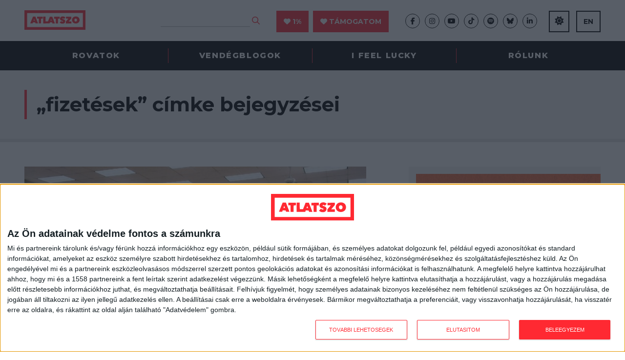

--- FILE ---
content_type: text/css
request_url: https://atlatszo.hu/wp-content/themes/atlatszo2021/responsive.css?v=1768881565
body_size: 4398
content:
/*  1200-1440 */

@media screen and (max-width: 1199px) {

	.ng {max-width: 100%;padding: 0 15px;}
	.blog_header .ng {padding: 40px 15px;}
	main.support2024 section.intro_text .inner.n70 {width: 100%;}

}

/*  1024-1200 */

@media screen and (min-width: 1025px) and (max-width: 1199px) {

	.ng {width:960px;}
	.inner-header-logo.ng {width: 100%;}
	h2.section-title.fs48px {font-size: 36px;}
	#promo-offers .fs34px {font-size: 24px;}

	section.banner-menu-alatt {margin-bottom: -124px;}
	body.admin-bar section.banner-menu-alatt {margin-bottom: -124px;}
	.header-nightmode, .header-support, .header-social {padding-left: 10px;}
	ul.socials li {margin-right: 5px;}

}


/* TABLET */

@media screen and (min-width: 768px) and (max-width: 1024px) {

	.nav .sub-menu {white-space: normal;text-align:left;}
	ul.socials li {margin-right: 5px;}
	.header-support, .header-social, .header-english {padding-left: 10px;}
	.header-logo .redbox {padding: 10px;}
	.header-logo .btn.outline {padding: 8px;line-height: 20px;}
	.the_night_of i {font-size: 14px;}
	ul.socials li a {line-height: 26px;width: 28px;height: 28px;}
	.header-logo .searchform input {width: 80%;}
	.header-logo .inner-header-logo {display: flex;}

	.main_category_title {font-size: 24px;}
	main.archive section.posts .pt50 {padding: 30px 15px;}
	main.archive section.posts article .post_title {font-size: 18px;}
	main.single_post section.article_container {padding: 30px 15px;}
	main.archive .pagination {margin-bottom:30px;}
	.the_content iframe {max-height: 75vh;overflow: hidden;}
	a.all_posts_link {margin-bottom: 20px;}
	
	#footer {font-size: 14px;}
	#footer .widgets.ng {padding: 30px 0;}


	/* SLIDER */

	section.the_featured_posts {margin-bottom: 20px;}
	section.the_featured_posts .the_left {}
	section.the_featured_posts .post_list .the_right article.post .post_title {font-size: 16px;line-height: normal;}

	/* TAMOGATOM */

	main.support .support_items, .tamogatoi_opciok {display: flex !important;}
	main.support .tamogatoi_opciok li.support_items {}

	/* TAMOGATOM 2024 */

	main.support2024 .promo {display: block;}
	main.support2024 .promo .outer {padding-top: 15px;padding-bottom: 15px;}
	body.home section.tamogatoi .the_header.promo .the_left, body.home section.tamogatoi .the_header.promo .the_right {width: 100%;}
	body.home section.tamogatoi .outer.ng {width: 100%;padding: 40px 15px;}
	body.home section.tamogatoi .n70 {width: 100%;}

	/* BANNER MENU HEADER */
	section.banner-menu-alatt {margin-bottom: -154px;}
	body.page-tamogatoi section.banner-menu-alatt {margin-bottom: -124px;}

}

@media (max-width: 980px) {

	/* TAMOGATOM 2024 */
	
	main.support2024 .promo .text {width: 100%;}

}

@media screen and (min-width: 768px) and (max-width: 1024px) and (orientation: portrait) {

	/* SLIDER */

	section.the_featured_posts .the_left {margin-bottom: 20px;}
	section.the_featured_posts .the_left, section.the_featured_posts .the_right {width: 100%;padding-right: 0;}
	section.the_featured_posts .the_right {margin-left: -10px;margin-right: -10px;}
	section.the_featured_posts .post_list .the_right article.post .post_title {font-size: 16px;line-height: normal;}
	section.the_featured_posts .post_list .the_right article.post {width: 33.33%;vertical-align: top;display: inline-block;border: 0;margin-bottom: 0;padding: 0 10px;}
	.header-support a span {display: none;}

	a.all_posts_link {margin-bottom: 20px;}
}


/* MOBILE */

@media screen and (max-width: 767px) {

	.mobileonly {display:block;} .mobileonly.ib {display:inline-block;} .mobileonly.grid {display: grid;}
	.desktoponly {display:none;} .desktoponly.ib {display:none;} .desktoponly.grid {display:none;}

	main {margin-top: 70px;overflow-x: hidden;}
	.flexbox .col.n33, .flexbox .col.n50, .flexbox .n50, .sidebar.n33 {flex: 0 0 100%;}
	.post_list.n66, .post_list article.n33 {width: 100%;flex: 0 0 100%;}
	article.post.pr20 {padding-right: 0;}
	section.posts .post_list:not(.owl-carousel):not(.mr0) {margin-right: 0;}
	.atop {background-color: #FFF;}
	.post_cat.redbox, .btn.redbox {padding: 10px;}
	html #wpadminbar {overflow: hidden;}


	/* HEADER */

	.header {position: fixed;box-shadow: 0px 3px 3px rgba(0,0,0,0.2);top:0;z-index: 999999;background-color: #FFF;}
	.header-logo {position: static;height: auto;line-height: normal;}
	.header-menu {margin-top: 0;}
	body.downscroll .header-menu, body.menuopened .header-menu {margin-top: 0;}
	body.downscroll .header-menu {opacity: 1;}
	body.sticky #search_trigger {color:#FFF;}
	body.sticky .header-menu {transition:none;}
	.mobile_menu_trigger i {width: 24px;}
	#close_trigger i {font-size: 24px;}

	.nav li {text-align: left;padding: 0 15px;}
	.nav > li:first-child > a:before {display: none;}
	.nav > li > a {border-bottom: 1px solid #464646;}
	.nav > li.opened > a {border-bottom: 0;}
	.nav > li > a:after {font-family: "Font Awesome 6 Pro";-moz-osx-font-smoothing: grayscale;-webkit-font-smoothing: antialiased;display: inline-block;font-style: normal;font-variant: normal;text-rendering: auto;line-height: 1;font-weight: normal;content: "\f067";width: auto;height:auto;background-color: transparent;}
	.nav > li.opened > a:after {content: "\f068";}
	.nav .sub-menu {position: static;background-color: transparent;}
	.nav > li > a:hover, .nav > li.opened > a {background-color: transparent;color:#FF2932;}
	.nav .sub-menu a {color:#FFF;}
	.nav .sub-menu li {display: block;padding:0;width: 100%;}
	.nav .sub-menu li a {border-right: 0;margin:0;padding: 0 0 15px 0;white-space: nowrap;}
	.nav .sub-menu li:last-child a {padding: 0;}
	.header-bottom {padding: 80px 15px 30px 15px;}
	ul.socials li {display: inline-block;margin-right: 5px;}
	ul.socials li a.cwhite {border:1px solid #FFF;}
	#search_fs form.searchform input {color:#FFF;}
	#mobile_menu ul.socials li a {border:1px solid #FFF;color:#FFF;}
	form.searchform input.keyword {-webkit-appearance:none;border-radius: 0;}
	header.header .header-logo .the_left a.logo {width: 30%;}
	header.header .header-logo .the_support_banner {width: 70%;}
	body.noscroll .the_support_banner.mobileonly {visibility: hidden;}


	/* HOME - SLIDER */

	main.home .slider .pt40 {padding-top: 20px;}
	.slider .owl-nav {display: none;}
	.slider .owl-controls .owl-dots {text-align: center;}
	.home .slider .owl-controls {margin:20px auto 10px auto;}
	.slider .owl-item {display: inline-block;vertical-align: top;}
	.slider .owl-item .flexbox {display: block;}
	.slider .owl-item .flexbox .post_summary {width: 100%;}
	.slider .owl-item .post_title {font-size: 24px;}
	
	section.the_featured_posts .the_left, section.the_featured_posts .the_right {width: 100%;}
	section.the_featured_posts .the_left {padding-right: 0;margin-bottom: 30px;}
	section.the_featured_posts .the_left .post_header {padding: 0;}
	section.the_featured_posts .the_left .post_header span.post_cat {margin-bottom: 0;}
	section.the_featured_posts .the_left .image_link {margin-bottom: 15px;}
	section.the_featured_posts .medium_noimage {border: 0;margin-bottom: 30px;padding-bottom: 0;}


	/* HOME - POSTS */

	section.posts .pt50 {padding: 30px 15px;}
	section.posts .post_summary .post_author, section.posts .post_summary .post_date {display: inline-block;margin-bottom: 10px;}
	a.all_posts_link {margin-right: 0;margin-bottom: 20px;}
	article.post .post_date, article.post .post_readtime {white-space: nowrap;}


	/* HOME - SIDEBAR */

	.sidebar.n33 {width: 100%;}


	/* HOME - BLOG */

	.blogs .post_list article {margin: 30px 0 0 0;}
	.blogs .post_list article:last-child {padding-bottom: 0;}
	.blogs .post_list article .image_link {overflow: visible;}
	.blogs.guest .post_list article .image_link img, .blogs.guest .post_list article .post_excerpt {display: none;}
	.blogs.guest .post_list article .post_title {margin-bottom: 0;}
	.blogs.guest .post_list article .post_summary {padding: 15px;max-width: calc(100% - 40px);}
	.blogs.guest .post_list article a.post_url {position: absolute;right: 0;top:0;height: 100%;line-height: normal;}
	.blogs.guest .post_list article a.post_url i {position: relative;top: 50%;transform: translateY(-50%);}


	/* HOME - MOST POPULAR BLOG */

	.blogs.most-popular .post_list article a.post_url.btn {display: none;}
	.blogs.most-popular .pt50.pr {padding: 30px 0;}


	/* HOME - NEWSLETTER */

	.home .newsletter.ng {padding: 0;background-color:#FF2932;}
	.home .newsletter .the_left, .home .newsletter .the_right {width: 100%;}
	body.home .newsletter iframe.newsletter_embed {height: 330px;}
	.newsletter .the_left .icon {float:left;margin-right: 10px;}
	.newsletter .the_left .content {width: 100%;}
	.newsletter .newsletter_title {text-transform: uppercase;}
	.newsletter .content, .newsletter .the_right {padding: 15px;}
	.home .newsletter .n50.the_right {background-color: #FFF;width: calc(100% - 30px);margin-left: 15px;margin-bottom: 15px;}


	/* HOME INSTAGRAM */

	.home .instagram_feed .section_title {margin: 0;text-align: left;padding-left: 15px;}
	#sb_instagram {display: none;}


	/* FOOTER */

	#footer {overflow-x: hidden;}
	.footer .flexbox .widget {flex: 0 0 100%;margin-bottom: 30px;}
	.footer-1 .widgets .column-lead {height: auto;overflow: visible;}
	.footer .widgets {padding:30px 15px;}
	.footer .widget .column-head img {display: none;}
	.footer-2 .ng.pt20 {padding: 15px;}
	.footer-2 .the_menu {text-align: left;width: 50%;}
	.footer-2 .the_logo {text-align: right;}
	.footer-2 .the_logo img {display: inline;}
	.footer-2 .the_menu ul li a {border-right: 0;margin:0;padding:0 0 15px 0;display: block;}
	.footer-2 .the_menu ul li:last-child a {padding:0;}


	/* SINGLE POST */

	.single_post .article_container {padding: 30px 15px;}
	.single_post .article_body {width: 100%;}
	.single_post .article_body .inner-article_body {padding-right: 0;}
	.single_post .post_summary.the_bottom {margin-bottom: 20px;}
	.single_post .post_share {width: 100%;text-align: left;}
	.single_post .post_intro_box {margin-bottom: 0;}
	.single_post .post_intro_box .post_share {border-top: 1px solid #DDD;border-bottom: 1px solid #DDD;padding: 15px 0;margin-top: 15px;}
	body.stickysidebar .single_post aside .sidebar_sticky_section {position: static;width: 100% !important;}
	.single_post .the_content p, .single_post .the_content li {font-size: 15px;line-height: 22px;}
	.single_post .the_content ul, .single_post .the_content ol, .single_post .the_content p, .single_post .the_content h2, .single_post .the_content h3, .single_post .the_content h4, .single_post .the_content .wp-caption, .single_post .the_content blockquote, .single_post .the_content .blockquote-section {margin-bottom: 25px;}
	.single_post .the_content .wp-caption {margin-bottom: 0;}
	.single_post .the_content ul li, .single_post .the_content ol li {padding-bottom: 10px;}
	.single_post .the_content .highlight-section {font-size: 18px;letter-spacing: -2%;line-height: normal;padding-left: 15px;}
	.single_post .the_content h1, .single_post .the_content h2, .single_post .the_content h3, .single_post .the_content h4, .single_post .the_content h5, .single_post .the_content h6 {font-size: 24px;}
	.single_post .the_content span.credit-section {padding-left: 10px;}
	.single_post .posts.more_posts .ng {padding: 30px 15px;}
	.single_post .posts.more_posts article {flex-basis:100%;}
	body.stickysidebar aside .sidebar_sticky_section {position: static;}
	h1.page_title {font-size: 24px;}
	.single_post .post_author_box img {display: none;}
	.single_post .post_author_box a.post_author_url {margin-right: 10px;}
	.single_post .post_author_box a.post_author_url:last-child {margin-right: 0;}
	.single_post .post_outro_box .post_outro_title {margin-bottom: 10px;}
	.single_post .the_content .embedly-card {margin-left: 0;margin-right: 0;padding: 15px;}
	.the_content iframe {max-height: 75vh;overflow: hidden;max-width: 100%;}


	/* CATEGORY */

	.main_category_title {font-size: 24px;}
	.main_category_title.ng {margin: 0 15px;}
	main.archive .post_list .inner.flexbox article:first-child a.post_image {display: block;}
	main.archive .post_list .inner.flexbox article a.post_image {display: none;}
	main.archive .pagination {margin-bottom:30px;}
	main.archive .pagination span.legend {display: none;}


	/* SEARCH RESULTS */

	main.search_result article.post {margin-bottom: 20px;}
	main.search_result article.post .post_title {font-size: 24px;}
	main.search_result article.post .post_summary {padding-left: 0;}
	.result_posts .flexbox a.image_link {flex: 0 0 100%;}
	

	/* AUTHOR RESULTS */

	main.author aside div.post_list.related article.post {display: none;}
	main.author aside div.post_list.related article.post:nth-child(1),
	main.author aside div.post_list.related article.post:nth-child(2),
	main.author aside div.post_list.related article.post:nth-child(3),
	main.author aside div.post_list.related article.post:nth-child(4),
	main.author aside div.post_list.related article.post:nth-child(5),
	main.author aside div.post_list.related article.post:nth-child(6) {display: block;}
	main.author section.posts div.post_list.the_right article.post {padding-left: 0;}
	main.author aside.sidebar {margin-bottom: 20px;}
	main.author .author_youtube_video, main.author .author_posts_title {padding-left: 0;}


	/* ALL POSTS */

	main.all_posts div.result_posts article.post a.image_link {padding-right: 0;flex: 0 0 100%;margin-right: 0;}
	main.all_posts div.result_posts article.post h3.post_title {font-size: 18px;}


	/* IMPRESSZUM */

	main.impresszum .section_navigation {display: none;}
	main.impresszum .dijak_elismeresek .the_row .n40 {flex: 0 0 30%;}
	main.impresszum .dijak_elismeresek .the_row .n60 {flex: 0 0 70%;}
	main.impresszum .partnerek_left {margin-bottom: 25px;padding-right: 0;}
	main.impresszum .partnerek_right {padding-left: 0;}


	/* TAMOGATOM */

	body.page-template-support .tamogatoi_opciok.flexbox .col {width: 100%;}
	main.support .budget_counter {margin-bottom: 20px;}
	main.support .the_content .inner {padding: 0;}
	main.support .budget_counter a {padding: 10px;}
	main.support .budget_counter span.counter_footer {margin-top: 1vh;}


	/* POLLS */

	.gform_wrapper.gpoll_wrapper, [class^="gform_confirmation_message_"] {width: 100%;}
	div.gform_wrapper {width: 100%;}


	/* SOCIAL BOX - HOME */

	div.social_networks {}
	ul.social_links.minus20 {margin-left: -10px;margin-right: -10px;}
	ul.social_links p {font-size: 18px;}
	.social_networks {padding-bottom: 20px;}
	.social_networks .social_title {font-size: 24px;margin-bottom: 30px;}
	.social_networks .flexbox .col.n33 {flex: 0 0 50%;}
	.social_networks .social_title:after {left: 0;width: 100%;}

	/* COOKIE CONSENT */

	#onesignal-popover-container, #onesignal-slidedown-container, #onesignal-bell-container.onesignal-reset {z-index: 999999999 !important;}
	div.qc-cmp2-container {z-index: 22585940001;position: fixed;bottom: 0;}


	/* SIDEBAR */

	body.newsletter_page aside.sidebar a.banner {display: none;}

	
	/* TAMOGATOM 2024 */

	main.support2024 .promo .outer {padding: 15px;width: 100%;}
	main.support2024 .promo .text {width: 100%;}
	main.support2024 .intro_text .inner {padding: 15px 0;width: 100%;}
	.the_support_tabs > li.the_support_tab {padding: 13px 15px;width: 100%;margin-bottom: 5px;}
	main.support2024 .flexbox li.support_options {flex: 0 0 calc(50% - 20px);margin-left: 10px;margin-right: 10px;}
	main.support2024 .flexbox li.support_options h4 {font-size: 18px;}
	main.support2024 .flexbox li.support_options p {font-size: 16px;padding: 0 0 10px 0;}
	main.support2024 .flexbox li.support_options img {max-width: 100%;height: auto;}
	main.support2024 .the_support_content a.paypal_button {display: block;margin-bottom: 5px;}
	main.support2024 .the_block.promo {background-position: top center;}
	main.support2024.support202409 .the_support_options .n70 {width: 100%;}
	main.support2024.support202409 .flexbox li.support_options {padding: 15px 0;}
	main.support2024.support202409 .flexbox li.support_options:last-child {border-bottom: 0;padding-bottom: 0;}
	main.support2024 .flexbox li.support_options:last-child p {padding-bottom: 0;}
	body.home section.tamogatoi .the_header.promo .the_left, body.home section.tamogatoi .the_header.promo .the_right {width: 100%;}
	body.home section.tamogatoi .outer.ng {width: 100%;padding: 40px 15px;}
	body.home section.tamogatoi .n70 {width: 100%;}
	body.home .the_support_content a.btn {display: block;margin-bottom: 5px;}
	body.home .the_support_content a.btn:last-child {margin-bottom: 0;}
	main.support .budget_top .n66 {width: 100%;}
	main.support .budget_top {padding-top: 20px;}
	main.support2024 .promo .outer h1 {font-size: 30px;}
	main.support2024 .promo .outer h2 {font-size: 20px;}
	main.support2024 .the_support_contents .the_fields {width: 100%;}
	main.support2024 .the_support_contents .atlatszo_donation_form a.smaller_button {margin-bottom: 5px;}


	/* ADULT CONTENT OVERLAY ELEMENT */

	#okm18 .text {max-width: 90%;}


	/* CHECKOUT */

	body.cart-checkout-page .the_content > div.woocommerce {max-width: 100%;}


	/* T-SHIRT LIST PAGE */

	main.shop_page.support2024.woocommerce-page .the_header {padding: 15px;}
	main.shop_page .the_left.text h2, main.shop_page .the_left.text h3 {font-size: 24px;}
	main.shop_page .the_left.text p {font-size: 15px;}
	main.shop_page .the_left, main.shop_page .the_right {width: 100%;}
	main.shop_page .the_left {margin-bottom: 15px;}
	body.woocommerce ul.products[class*=columns-] li.product, main.shop_page.support2024.woocommerce-page.woocommerce-page ul.products[class*=columns-] li.product {width: 100%;margin: 0;float: none;position: static;left: auto;}


	/* BUDGET COUNTER - MOBILE */
	
	.budget_counter h3, .single_post .the_content .budget_counter h3, .single_post .budget_counter h3, .single_post aside .budget_counter h3 {font-size: 3.7vw;}
	.budget_counter h4, .single_post .the_content .budget_counter h4, .single_post .budget_counter h4, .single_post aside .budget_counter h4 {font-size: 3.2vw;}
	.budget_counter h2, .single_post .the_content .budget_counter h2, .single_post .budget_counter h2, .single_post aside .budget_counter h2 {font-size: 6vw;}
	.budget_counter h5, .single_post .the_content .budget_counter h5, .single_post .budget_counter h5, .single_post aside .budget_counter h5 {font-size: 3vw;}
	.budget_counter .counter_body h3.mb30 {margin-bottom: 1.7vh;}
	.budget_counter span.counter_footer {margin-top: 2vh;}
	.budget_counter h3, .budget_counter h4, .single_post .the_content .budget_counter h3, .single_post .the_content .budget_counter h4 {line-height: 125%;}
	aside .budget_counter .the_left, aside .budget_counter .the_right {width: 50%;}
	aside .budget_counter .income_percent_level img {max-width: calc(100% - 5vw);}


	/* HEADER BANNER */

	section.banner-menu-alatt {margin-bottom: -70px;margin-top: 82px;padding: 0 15px;}
	body.admin-bar section.banner-menu-alatt {margin-bottom: -70px;margin-top: 50px;}
	body.admin-bar.home section.banner-menu-alatt {margin-bottom: -94px;}
	body.home section.banner-menu-alatt {margin-bottom: -94px;}
	body.page-tamogatoi section.banner-menu-alatt {margin-bottom: -54px;}
	body.page-template-default section.banner-menu-alatt, body.archive section.banner-menu-alatt, body.search section.banner-menu-alatt, body.page-template-intezmenyrol section.banner-menu-alatt {margin-bottom: -54px;}
}


/* BUDGET COUNTER - LARGE SCREENS */

@media screen and (min-width: 1600px) and (max-width: 4096px)
{
	.single_post .the_content .budget_counter h3, .single_post .budget_counter h3 {font-size: 1.3vw;}
	.single_post .the_content .budget_counter h4, .single_post .budget_counter h4 {font-size: 1.2vw;}
	.single_post .the_content .budget_counter h2, .single_post .budget_counter h2 {font-size: 2vw;}
	.single_post .the_content .budget_counter h5, .single_post .budget_counter h5 {font-size: 1vw;}
	.single_post .the_content .budget_counter h3, .single_post .the_content .budget_counter h4, .single_post .budget_counter h3, .single_post .budget_counter h4 {line-height: 130%;}
	
	.single_post aside .budget_counter h3, aside .budget_counter h3 {font-size: 0.7vw;}
	.single_post aside .budget_counter h4, aside .budget_counter h4 {font-size: 0.6vw;}
	.single_post aside .budget_counter h2, aside .budget_counter h2 {font-size: 1.5vw;}
	.single_post aside .budget_counter h5, aside .budget_counter h5 {font-size: 0.8vw;}
	.single_post aside .budget_counter h3, .single_post aside .budget_counter h4, aside .budget_counter h3, aside .budget_counter h4 {line-height: normal;}
}


/* SMALL SCREEN */

@media screen and (max-width: 320px) {

	div.the_support_banner.mobileonly a {font-size: 11px;padding-left: 5px;padding-right: 5px;}
	header.header .header-logo a.logo img {width: 100%;}

}


@media screen and (min-width: 769px) and (max-width: 1120px) {

	/* HEADER  */

	#header .pl20, #header .pl30 {padding-left: 10px;}
	.the_night_of i {font-size: 14px;}
	.header-logo .redbox {padding: 10px;}
	.header-logo .btn.outline {padding: 8px;line-height: 1;}
	ul.socials li a {line-height: 26px;width: 28px;height: 28px;}

}

















--- FILE ---
content_type: application/javascript; charset=UTF-8
request_url: https://atlatszo.hu/cdn-cgi/challenge-platform/h/b/scripts/jsd/d251aa49a8a3/main.js?
body_size: 7562
content:
window._cf_chl_opt={AKGCx8:'b'};~function(O8,xC,xu,xZ,xR,xe,xF,xw,xX,O3){O8=s,function(J,Y,OS,O7,x,O){for(OS={J:401,Y:379,x:525,O:468,M:547,Q:437,N:421,L:475,U:386},O7=s,x=J();!![];)try{if(O=parseInt(O7(OS.J))/1+parseInt(O7(OS.Y))/2+-parseInt(O7(OS.x))/3*(-parseInt(O7(OS.O))/4)+parseInt(O7(OS.M))/5+-parseInt(O7(OS.Q))/6+parseInt(O7(OS.N))/7*(-parseInt(O7(OS.L))/8)+parseInt(O7(OS.U))/9,O===Y)break;else x.push(x.shift())}catch(M){x.push(x.shift())}}(i,208734),xC=this||self,xu=xC[O8(490)],xZ=function(tU,tL,tN,tQ,tM,O9,Y,x,O,M){return tU={J:448,Y:442},tL={J:422,Y:398,x:388,O:396,M:560,Q:519,N:375,L:411,U:504,W:478,b:431,P:476,o:505,f:518,V:533,n:404,K:396,a:504,g:388,k:374,T:506,D:493,G:396,j:509,l:494,h:522,v:422,S:447,A:480,B:478,C:447,Z:396,R:561,e:378,I:429},tN={J:375,Y:469},tQ={J:429},tM={J:469,Y:480,x:513,O:557,M:459,Q:513,N:557,L:459,U:513,W:459,b:429,P:551,o:412,f:478,V:452,n:367,K:562,a:518,g:429,k:504,T:478,D:399,G:396,j:527,l:569,h:439,v:478,S:513,A:459,B:431,C:429,Z:429,R:504,e:388,I:404,H:417,F:478,d:455,X:560,E:478,c:396,m:519,y:466,z:562,i0:505,i1:478,i2:460,i3:369,i4:478,i5:494},O9=O8,Y={'rmtpq':function(Q,N){return Q==N},'NalPj':function(Q,N){return Q-N},'Xzltg':function(Q,N){return Q|N},'cPfZI':function(Q,N){return N==Q},'LgWuh':function(Q,N){return Q<<N},'RCHmz':function(Q,N){return Q(N)},'RgEMz':function(Q,N){return N&Q},'zKyxY':function(Q,N){return N==Q},'GgZok':function(Q,N){return Q|N},'tuOCa':function(Q,N){return Q<<N},'gGSqT':function(Q,N){return Q-N},'TErZk':function(Q,N){return Q>N},'NiIsM':function(Q,N){return Q(N)},'oNhPk':function(Q,N){return Q<N},'tPwPi':function(Q,N){return Q<<N},'Ycwsi':function(Q,N){return Q<<N},'TlGlh':function(Q,N){return N==Q},'wWBPr':function(Q,N){return Q<N},'wOzua':function(Q,N){return N|Q},'HlTPD':function(Q,N){return N==Q},'RBVfw':function(Q,N){return Q(N)},'duDPF':function(Q,N){return Q==N},'HvDYU':function(Q,N){return N==Q},'tUPNR':function(Q,N){return N==Q},'bcZKC':function(Q,N){return Q-N},'SriRl':function(Q,N){return N===Q},'abFHt':function(Q,N){return N!=Q},'ctgDr':function(Q,N){return N&Q},'LDdPb':function(Q,N){return N*Q},'XTnEu':function(Q,N){return Q*N},'EddbI':function(Q,N){return Q<N},'GExZz':function(Q,N){return Q(N)},'hhFyU':function(Q,N){return N==Q},'Frntw':function(Q,N){return Q==N},'leArG':function(Q,N){return Q+N}},x=String[O9(tU.J)],O={'h':function(Q,tO){return tO={J:397,Y:480},null==Q?'':O.g(Q,6,function(N,Oi){return Oi=s,Oi(tO.J)[Oi(tO.Y)](N)})},'g':function(Q,N,L,Os,U,W,P,o,V,K,T,D,G,j,S,A,B,C){if(Os=O9,null==Q)return'';for(W={},P={},o='',V=2,K=3,T=2,D=[],G=0,j=0,S=0;S<Q[Os(tM.J)];S+=1)if(A=Q[Os(tM.Y)](S),Object[Os(tM.x)][Os(tM.O)][Os(tM.M)](W,A)||(W[A]=K++,P[A]=!0),B=o+A,Object[Os(tM.Q)][Os(tM.N)][Os(tM.L)](W,B))o=B;else{if(Object[Os(tM.U)][Os(tM.O)][Os(tM.W)](P,o)){if(256>o[Os(tM.b)](0)){for(U=0;U<T;G<<=1,Y[Os(tM.P)](j,Y[Os(tM.o)](N,1))?(j=0,D[Os(tM.f)](L(G)),G=0):j++,U++);for(C=o[Os(tM.b)](0),U=0;8>U;G=Y[Os(tM.V)](G<<1,C&1),Y[Os(tM.n)](j,N-1)?(j=0,D[Os(tM.f)](L(G)),G=0):j++,C>>=1,U++);}else{for(C=1,U=0;U<T;G=Y[Os(tM.K)](G,1)|C,j==N-1?(j=0,D[Os(tM.f)](Y[Os(tM.a)](L,G)),G=0):j++,C=0,U++);for(C=o[Os(tM.g)](0),U=0;16>U;G=Y[Os(tM.K)](G,1)|Y[Os(tM.k)](C,1),j==N-1?(j=0,D[Os(tM.T)](L(G)),G=0):j++,C>>=1,U++);}V--,Y[Os(tM.D)](0,V)&&(V=Math[Os(tM.G)](2,T),T++),delete P[o]}else for(C=W[o],U=0;U<T;G=Y[Os(tM.j)](Y[Os(tM.l)](G,1),C&1),j==Y[Os(tM.h)](N,1)?(j=0,D[Os(tM.v)](L(G)),G=0):j++,C>>=1,U++);o=(V--,V==0&&(V=Math[Os(tM.G)](2,T),T++),W[B]=K++,String(A))}if(o!==''){if(Object[Os(tM.S)][Os(tM.N)][Os(tM.A)](P,o)){if(Y[Os(tM.B)](256,o[Os(tM.C)](0))){for(U=0;U<T;G<<=1,N-1==j?(j=0,D[Os(tM.f)](L(G)),G=0):j++,U++);for(C=o[Os(tM.Z)](0),U=0;8>U;G=G<<1|Y[Os(tM.R)](C,1),Y[Os(tM.n)](j,N-1)?(j=0,D[Os(tM.f)](Y[Os(tM.e)](L,G)),G=0):j++,C>>=1,U++);}else{for(C=1,U=0;Y[Os(tM.I)](U,T);G=Y[Os(tM.H)](G,1)|C,Y[Os(tM.P)](j,N-1)?(j=0,D[Os(tM.F)](L(G)),G=0):j++,C=0,U++);for(C=o[Os(tM.b)](0),U=0;16>U;G=Y[Os(tM.d)](G,1)|Y[Os(tM.k)](C,1),Y[Os(tM.X)](j,N-1)?(j=0,D[Os(tM.E)](L(G)),G=0):j++,C>>=1,U++);}V--,Y[Os(tM.P)](0,V)&&(V=Math[Os(tM.c)](2,T),T++),delete P[o]}else for(C=W[o],U=0;Y[Os(tM.m)](U,T);G=Y[Os(tM.y)](Y[Os(tM.z)](G,1),1.55&C),Y[Os(tM.i0)](j,Y[Os(tM.o)](N,1))?(j=0,D[Os(tM.i1)](Y[Os(tM.i2)](L,G)),G=0):j++,C>>=1,U++);V--,0==V&&T++}for(C=2,U=0;U<T;G=C&1|G<<1.96,j==Y[Os(tM.o)](N,1)?(j=0,D[Os(tM.T)](L(G)),G=0):j++,C>>=1,U++);for(;;)if(G<<=1,Y[Os(tM.i3)](j,N-1)){D[Os(tM.i4)](L(G));break}else j++;return D[Os(tM.i5)]('')},'j':function(Q,OJ){return OJ=O9,Q==null?'':Y[OJ(tN.J)]('',Q)?null:O.i(Q[OJ(tN.Y)],32768,function(N,OY){return OY=OJ,Q[OY(tQ.J)](N)})},'i':function(Q,N,L,Ox,U,W,P,o,V,K,T,D,G,j,S,A,C,B){if(Ox=O9,Y[Ox(tL.J)](Ox(tL.Y),Ox(tL.Y))){for(U=[],W=4,P=4,o=3,V=[],D=Y[Ox(tL.x)](L,0),G=N,j=1,K=0;3>K;U[K]=K,K+=1);for(S=0,A=Math[Ox(tL.O)](2,2),T=1;A!=T;B=G&D,G>>=1,Y[Ox(tL.M)](0,G)&&(G=N,D=Y[Ox(tL.x)](L,j++)),S|=(Y[Ox(tL.Q)](0,B)?1:0)*T,T<<=1);switch(S){case 0:for(S=0,A=Math[Ox(tL.O)](2,8),T=1;T!=A;B=G&D,G>>=1,Y[Ox(tL.N)](0,G)&&(G=N,D=L(j++)),S|=(0<B?1:0)*T,T<<=1);C=x(S);break;case 1:for(S=0,A=Math[Ox(tL.O)](2,16),T=1;Y[Ox(tL.L)](T,A);B=Y[Ox(tL.U)](D,G),G>>=1,G==0&&(G=N,D=L(j++)),S|=(0<B?1:0)*T,T<<=1);C=x(S);break;case 2:return''}for(K=U[3]=C,V[Ox(tL.W)](C);;){if(Y[Ox(tL.b)](j,Q))return'';for(S=0,A=Math[Ox(tL.O)](2,o),T=1;T!=A;B=Y[Ox(tL.P)](D,G),G>>=1,Y[Ox(tL.o)](0,G)&&(G=N,D=Y[Ox(tL.f)](L,j++)),S|=Y[Ox(tL.V)](Y[Ox(tL.n)](0,B)?1:0,T),T<<=1);switch(C=S){case 0:for(S=0,A=Math[Ox(tL.K)](2,8),T=1;A!=T;B=Y[Ox(tL.a)](D,G),G>>=1,0==G&&(G=N,D=Y[Ox(tL.g)](L,j++)),S|=Y[Ox(tL.k)](Y[Ox(tL.T)](0,B)?1:0,T),T<<=1);U[P++]=Y[Ox(tL.D)](x,S),C=P-1,W--;break;case 1:for(S=0,A=Math[Ox(tL.G)](2,16),T=1;T!=A;B=Y[Ox(tL.P)](D,G),G>>=1,Y[Ox(tL.j)](0,G)&&(G=N,D=L(j++)),S|=(Y[Ox(tL.T)](0,B)?1:0)*T,T<<=1);U[P++]=x(S),C=P-1,W--;break;case 2:return V[Ox(tL.l)]('')}if(Y[Ox(tL.h)](0,W)&&(W=Math[Ox(tL.G)](2,o),o++),U[C])C=U[C];else if(Y[Ox(tL.v)](C,P))C=Y[Ox(tL.S)](K,K[Ox(tL.A)](0));else return null;V[Ox(tL.B)](C),U[P++]=Y[Ox(tL.C)](K,C[Ox(tL.A)](0)),W--,K=C,0==W&&(W=Math[Ox(tL.Z)](2,o),o++)}}else{for(I=1,H=0;F<C;E=A|U<<1.92,Y[Ox(tL.R)](y,Y[Ox(tL.e)](z,1))?(i0=0,i1[Ox(tL.B)](i2(i3)),i4=0):i5++,i6=0,X++);for(i7=i8[Ox(tL.I)](0),i9=0;16>ii;iJ=ix&1.16|iY<<1.21,iO==it-1?(iM=0,iQ[Ox(tL.W)](iN(iL)),iU=0):iW++,ib>>=1,is++);}}},M={},M[O9(tU.Y)]=O.h,M}(),xR={},xR[O8(470)]='o',xR[O8(415)]='s',xR[O8(461)]='u',xR[O8(418)]='z',xR[O8(499)]='n',xR[O8(410)]='I',xR[O8(430)]='b',xe=xR,xC[O8(489)]=function(J,Y,x,O,tl,tj,tG,OQ,M,N,L,U,K,W,P,o){if(tl={J:517,Y:387,x:497,O:486,M:384,Q:482,N:426,L:482,U:566,W:383,b:479,P:383,o:479,f:462,V:530,n:469,K:526,a:491,g:538,k:514,T:552,D:419,G:572,j:405,l:498,h:377,v:555,S:365,A:373,B:567,C:510},tj={J:371,Y:492,x:469,O:559},tG={J:513,Y:557,x:459,O:478},OQ=O8,M={'zvuxq':function(V,K){return V<K},'xTsQv':OQ(tl.J),'jCmQr':function(V,K){return V===K},'jBZNw':function(V,K){return V(K)},'HnatD':function(V,K){return K!==V},'rIARV':function(V,K){return V===K},'pqkgU':OQ(tl.Y),'DrKZA':function(V,K,g){return V(K,g)},'HMxyo':function(V,K,g){return V(K,g)},'mBHcm':function(V,K){return V+K}},null===Y||M[OQ(tl.x)](void 0,Y))return O;for(N=M[OQ(tl.O)](xr,Y),J[OQ(tl.M)][OQ(tl.Q)]&&(N=N[OQ(tl.N)](J[OQ(tl.M)][OQ(tl.L)](Y))),N=J[OQ(tl.U)][OQ(tl.W)]&&J[OQ(tl.b)]?J[OQ(tl.U)][OQ(tl.P)](new J[(OQ(tl.o))](N)):function(V,OL,K){for(OL=OQ,V[OL(tj.J)](),K=0;M[OL(tj.Y)](K,V[OL(tj.x)]);V[K]===V[K+1]?V[OL(tj.O)](K+1,1):K+=1);return V}(N),L='nAsAaAb'.split('A'),L=L[OQ(tl.f)][OQ(tl.V)](L),U=0;U<N[OQ(tl.n)];M[OQ(tl.K)](OQ(tl.a),OQ(tl.a))?(K={},K[OQ(tl.g)]=M[OQ(tl.k)],K[OQ(tl.T)]=O.r,K[OQ(tl.D)]=OQ(tl.G),x[OQ(tl.j)][OQ(tl.l)](K,'*')):(W=N[U],P=xH(J,Y,W),L(P))?(o=P==='s'&&!J[OQ(tl.h)](Y[W]),M[OQ(tl.v)](M[OQ(tl.S)],x+W)?M[OQ(tl.A)](Q,x+W,P):o||Q(x+W,Y[W])):M[OQ(tl.B)](Q,M[OQ(tl.C)](x,W),P),U++);return O;function Q(V,K,ON){ON=OQ,Object[ON(tG.J)][ON(tG.Y)][ON(tG.x)](O,K)||(O[K]=[]),O[K][ON(tG.O)](V)}},xF=O8(394)[O8(495)](';'),xw=xF[O8(462)][O8(530)](xF),xC[O8(558)]=function(Y,x,tA,tS,OU,O,M,Q,N,L,U){for(tA={J:473,Y:571,x:568,O:469,M:469,Q:485,N:478,L:577},tS={J:473},OU=O8,O={},O[OU(tA.J)]=function(W,P){return W+P},O[OU(tA.Y)]=function(W,P){return W<P},M=O,Q=Object[OU(tA.x)](x),N=0;M[OU(tA.Y)](N,Q[OU(tA.O)]);N++)if(L=Q[N],L==='f'&&(L='N'),Y[L]){for(U=0;U<x[Q[N]][OU(tA.M)];-1===Y[L][OU(tA.Q)](x[Q[N]][U])&&(xw(x[Q[N]][U])||Y[L][OU(tA.N)]('o.'+x[Q[N]][U])),U++);}else Y[L]=x[Q[N]][OU(tA.L)](function(W,OW){return OW=OU,M[OW(tS.J)]('o.',W)})},xX=null,O3=O2(),O5();function xr(J,tV,OM,Y){for(tV={J:426,Y:568,x:556},OM=O8,Y=[];null!==J;Y=Y[OM(tV.J)](Object[OM(tV.Y)](J)),J=Object[OM(tV.x)](J));return Y}function xE(J,tR,tZ,OP,Y,x){tR={J:576,Y:467},tZ={J:548,Y:521},OP=O8,Y={'cISBD':OP(tR.J),'ZiuGn':function(O,M){return O(M)}},x=xd(),O1(x.r,function(O,Oo){Oo=OP,typeof J===Y[Oo(tZ.J)]&&Y[Oo(tZ.Y)](J,O),xm()}),x.e&&O4(OP(tR.Y),x.e)}function xz(tm,OK,J,Y){return tm={J:540,Y:432,x:545},OK=O8,J={'xjoGG':function(x,O){return x(O)}},Y=xC[OK(tm.J)],Math[OK(tm.Y)](+J[OK(tm.x)](atob,Y.t))}function xI(Y,x,tW,OO,O,M){return tW={J:465,Y:441,x:364,O:364,M:513,Q:381,N:459,L:485,U:465},OO=O8,O={},O[OO(tW.J)]=OO(tW.Y),M=O,x instanceof Y[OO(tW.x)]&&0<Y[OO(tW.O)][OO(tW.M)][OO(tW.Q)][OO(tW.N)](x)[OO(tW.L)](M[OO(tW.U)])}function xq(){return xc()!==null}function O2(M9,OG){return M9={J:376},OG=O8,crypto&&crypto[OG(M9.J)]?crypto[OG(M9.J)]():''}function O1(J,Y,M8,M7,M6,M5,Og,x,O,M,Q){M8={J:446,Y:540,x:516,O:408,M:524,Q:440,N:532,L:366,U:549,W:414,b:523,P:423,o:453,f:400,V:536,n:550,K:502,a:502,g:451,k:442,T:372},M7={J:512,Y:531,x:420,O:397,M:480,Q:390},M6={J:391,Y:436,x:436,O:474,M:572,Q:574,N:436},M5={J:423},Og=O8,x={'mNksr':function(N,L){return N>=L},'VNpZQ':function(N,L){return N(L)},'IzzUr':function(N,L){return L===N},'aCtdE':Og(M8.J)},O=xC[Og(M8.Y)],console[Og(M8.x)](xC[Og(M8.O)]),M=new xC[(Og(M8.M))](),M[Og(M8.Q)](x[Og(M8.N)],Og(M8.L)+xC[Og(M8.O)][Og(M8.U)]+Og(M8.W)+O.r),O[Og(M8.b)]&&(M[Og(M8.P)]=5e3,M[Og(M8.o)]=function(Ok){Ok=Og,Y(Ok(M5.J))}),M[Og(M8.f)]=function(OT){OT=Og,x[OT(M6.J)](M[OT(M6.Y)],200)&&M[OT(M6.x)]<300?x[OT(M6.O)](Y,OT(M6.M)):Y(OT(M6.Q)+M[OT(M6.N)])},M[Og(M8.V)]=function(OD){if(OD=Og,x[OD(M7.J)](OD(M7.Y),OD(M7.x)))return OD(M7.O)[OD(M7.M)](Y);else Y(OD(M7.Q))},Q={'t':xz(),'lhr':xu[Og(M8.n)]&&xu[Og(M8.n)][Og(M8.K)]?xu[Og(M8.n)][Og(M8.a)]:'','api':O[Og(M8.b)]?!![]:![],'c':xq(),'payload':J},M[Og(M8.g)](xZ[Og(M8.k)](JSON[Og(M8.T)](Q)))}function xm(tX,td,OV,J,Y){if(tX={J:544,Y:535,x:443,O:392},td={J:541,Y:543,x:500,O:513,M:557,Q:459,N:478},OV=O8,J={'zTgVN':OV(tX.J),'FOsDD':function(x){return x()},'BuiPw':function(O,M){return M===O}},Y=xc(),null===Y){if(J[OV(tX.Y)](OV(tX.x),OV(tX.O))){if(Q=!![],!N())return;L(function(f){b(P,f)})}else return}xX=(xX&&clearTimeout(xX),setTimeout(function(On){On=OV,On(td.J)!==J[On(td.Y)]?J[On(td.x)](xE):(U[On(td.O)][On(td.M)][On(td.Q)](W,b)||(P[o]=[]),f[V][On(td.N)](n))},Y*1e3))}function xd(tC,Ob,x,O,M,Q,N,L){x=(tC={J:403,Y:528,x:570,O:438,M:508,Q:449,N:434,L:542,U:511,W:416,b:385,P:402,o:554},Ob=O8,{'HTDGE':function(U,W,b,P,o){return U(W,b,P,o)}});try{return O=xu[Ob(tC.J)](Ob(tC.Y)),O[Ob(tC.x)]=Ob(tC.O),O[Ob(tC.M)]='-1',xu[Ob(tC.Q)][Ob(tC.N)](O),M=O[Ob(tC.L)],Q={},Q=x[Ob(tC.U)](pRIb1,M,M,'',Q),Q=x[Ob(tC.U)](pRIb1,M,M[Ob(tC.W)]||M[Ob(tC.b)],'n.',Q),Q=pRIb1(M,O[Ob(tC.P)],'d.',Q),xu[Ob(tC.Q)][Ob(tC.o)](O),N={},N.r=Q,N.e=null,N}catch(U){return L={},L.r={},L.e=U,L}}function i(Mo){return Mo='JBxy9,4|5|1|3|2|0|6|7,concat,readyState,dNkex,charCodeAt,boolean,TErZk,floor,chctx,appendChild,addEventListener,status,1558758hEJBSm,display: none,gGSqT,open,[native code],tuJgo,RNkzF,catch,eOwBi,POST,leArG,fromCharCode,body,tKPOY,send,Xzltg,ontimeout,eySRX,Ycwsi,AdeF3,UscOD,IjWnY,call,RBVfw,undefined,includes,MmANp,error,UAxJb,wOzua,error on cf_chl_props,144448DTqhHs,length,object,qrrsY,now,wxmDH,VNpZQ,16AmAPMV,ctgDr,pkLOA2,push,Set,charAt,evfXa,getOwnPropertyNames,DOMContentLoaded,XPIRs,indexOf,jBZNw,tFIMi,AYAut,pRIb1,document,fxqzI,zvuxq,GExZz,join,split,yfnyq,jCmQr,postMessage,number,FOsDD,TYlZ6,href,MIMKb,RgEMz,HlTPD,EddbI,SSTpq3,tabIndex,hhFyU,mBHcm,HTDGE,IzzUr,prototype,xTsQv,BHZyQ,log,cloudflare-invisible,RCHmz,wWBPr,detail,ZiuGn,Frntw,api,XMLHttpRequest,3YfWEri,HnatD,GgZok,iframe,pBwou,bind,NSjgc,aCtdE,LDdPb,NlzLu,BuiPw,onerror,aUjz8,source,SqBVg,__CF$cv$params,HOJug,contentWindow,zTgVN,AjPNQ,xjoGG,random,175720WbwjMZ,cISBD,AKGCx8,location,rmtpq,sid,bmuhd,removeChild,rIARV,getPrototypeOf,hasOwnProperty,rxvNi8,splice,TlGlh,tUPNR,LgWuh,errorInfoObject,isArray,BzJke,Array,HMxyo,keys,tuOCa,style,CApfr,success,jsd,http-code:,DTZjf,function,map,Function,pqkgU,/cdn-cgi/challenge-platform/h/,cPfZI,/invisible/jsd,duDPF,CnwA5,sort,stringify,DrKZA,XTnEu,HvDYU,randomUUID,isNaN,bcZKC,743308EKRAMK,rPuuN,toString,/b/ov1/0.4848599508175078:1768878687:o254Y--PFMUJPHBjR1oZNAG8H1Z8K6yN8M9zOW4WaRA/,from,Object,navigator,898704bDoOnj,d.cookie,NiIsM,UkHqn,xhr-error,mNksr,foZzh,vvQIg,_cf_chl_opt;JJgc4;PJAn2;kJOnV9;IWJi4;OHeaY1;DqMg0;FKmRv9;LpvFx1;cAdz2;PqBHf2;nFZCC5;ddwW5;pRIb1;rxvNi8;RrrrA2;erHi9,NZWwx,pow,oGLlNvgW5SZUaTmz0eXFnKq3c2rkhdiAIpJM1CEuHbfOxD76wQ+tBy8R-$sjYP9V4,Kafae,zKyxY,onload,213429EmKvjA,contentDocument,createElement,oNhPk,parent,loading,LRmiB4,_cf_chl_opt,cEMkg,bigint,abFHt,NalPj,onreadystatechange,/jsd/oneshot/d251aa49a8a3/0.4848599508175078:1768878687:o254Y--PFMUJPHBjR1oZNAG8H1Z8K6yN8M9zOW4WaRA/,string,clientInformation,tPwPi,symbol,event,UBhWm,1006838PUejie,SriRl,timeout'.split(','),i=function(){return Mo},i()}function O4(O,M,MO,Oj,Q,a,g,k,l,h,v,N,L,U,W,b,P,o,f,V,n){if(MO={J:368,Y:446,x:573,O:425,M:382,Q:393,N:553,L:540,U:366,W:408,b:549,P:382,o:484,f:524,V:440,n:409,K:423,a:453,g:370,k:507,T:407,D:407,G:477,j:537,l:424,h:563,v:433,S:538,A:389,B:451,C:442,Z:456,R:501,e:454,I:495,H:453,F:524,d:423,X:463,E:534,c:395,m:368,y:507,z:507,i0:407,i1:408,i2:433,i3:538,i4:573},Oj=O8,Q={'XPIRs':Oj(MO.J),'cEMkg':Oj(MO.Y),'UkHqn':Oj(MO.x),'vvQIg':function(K,a){return K(a)},'eySRX':Oj(MO.O),'MmANp':function(K,a){return K+a},'NlzLu':function(K,a){return K+a},'NZWwx':Oj(MO.M)},!Q[Oj(MO.Q)](xy,0)){if(Oj(MO.N)!==Oj(MO.N))a=b[Oj(MO.L)],g=Oj(MO.U)+P[Oj(MO.W)][Oj(MO.b)]+Oj(MO.P)+a.r+Q[Oj(MO.o)],k=new o[(Oj(MO.f))](),k[Oj(MO.V)](Q[Oj(MO.n)],g),k[Oj(MO.K)]=2500,k[Oj(MO.a)]=function(){},l={},l[Oj(MO.g)]=f[Oj(MO.W)][Oj(MO.g)],l[Oj(MO.k)]=V[Oj(MO.W)][Oj(MO.k)],l[Oj(MO.T)]=n[Oj(MO.W)][Oj(MO.D)],l[Oj(MO.G)]=K[Oj(MO.W)][Oj(MO.j)],l[Oj(MO.l)]=a,h=l,v={},v[Oj(MO.h)]=k,v[Oj(MO.v)]=h,v[Oj(MO.S)]=Q[Oj(MO.A)],k[Oj(MO.B)](g[Oj(MO.C)](v));else return![]}L=(N={},N[Oj(MO.Z)]=O,N[Oj(MO.R)]=M,N);try{for(U=Q[Oj(MO.e)][Oj(MO.I)]('|'),W=0;!![];){switch(U[W++]){case'0':b[Oj(MO.H)]=function(){};continue;case'1':b=new xC[(Oj(MO.F))]();continue;case'2':b[Oj(MO.d)]=2500;continue;case'3':b[Oj(MO.V)](Oj(MO.Y),o);continue;case'4':P=xC[Oj(MO.L)];continue;case'5':o=Q[Oj(MO.X)](Q[Oj(MO.X)](Q[Oj(MO.E)](Oj(MO.U),xC[Oj(MO.W)][Oj(MO.b)]),Q[Oj(MO.c)])+P.r,Oj(MO.m));continue;case'6':V=(f={},f[Oj(MO.g)]=xC[Oj(MO.W)][Oj(MO.g)],f[Oj(MO.y)]=xC[Oj(MO.W)][Oj(MO.z)],f[Oj(MO.T)]=xC[Oj(MO.W)][Oj(MO.i0)],f[Oj(MO.G)]=xC[Oj(MO.i1)][Oj(MO.j)],f[Oj(MO.l)]=O3,f);continue;case'7':n={},n[Oj(MO.h)]=L,n[Oj(MO.i2)]=V,n[Oj(MO.i3)]=Oj(MO.i4),b[Oj(MO.B)](xZ[Oj(MO.C)](n));continue}break}}catch(a){}}function O6(O,M,MP,Ov,Q,N,L,U){if(MP={J:450,Y:380,x:572,O:428,M:517,Q:471,N:464,L:523,U:450,W:538,b:428,P:552,o:419,f:405,V:498,n:538,K:552,a:471,g:520,k:405},Ov=O8,Q={},Q[Ov(MP.J)]=function(W,b){return W===b},Q[Ov(MP.Y)]=Ov(MP.x),Q[Ov(MP.O)]=Ov(MP.M),Q[Ov(MP.Q)]=Ov(MP.N),N=Q,!O[Ov(MP.L)])return;N[Ov(MP.U)](M,N[Ov(MP.Y)])?(L={},L[Ov(MP.W)]=N[Ov(MP.b)],L[Ov(MP.P)]=O.r,L[Ov(MP.o)]=Ov(MP.x),xC[Ov(MP.f)][Ov(MP.V)](L,'*')):(U={},U[Ov(MP.n)]=Ov(MP.M),U[Ov(MP.K)]=O.r,U[Ov(MP.o)]=N[Ov(MP.a)],U[Ov(MP.g)]=M,xC[Ov(MP.k)][Ov(MP.V)](U,'*'))}function O5(MW,MU,Ol,J,Y,x,O,M){if(MW={J:540,Y:445,x:457,O:427,M:406,Q:435,N:515,L:483,U:413,W:413},MU={J:427,Y:406,x:413,O:503},Ol=O8,J={'MIMKb':function(Q){return Q()},'eOwBi':function(Q){return Q()}},Y=xC[Ol(MW.J)],!Y)return;if(!J[Ol(MW.Y)](O0))return Ol(MW.x)!==Ol(MW.x)?null:void 0;if(x=![],O=function(){if(!x){if(x=!![],!O0())return;xE(function(N){O6(Y,N)})}},xu[Ol(MW.O)]!==Ol(MW.M))O();else if(xC[Ol(MW.Q)]){if(Ol(MW.N)!==Ol(MW.N))return;else xu[Ol(MW.Q)](Ol(MW.L),O)}else M=xu[Ol(MW.U)]||function(){},xu[Ol(MW.W)]=function(Oh){Oh=Ol,M(),xu[Oh(MU.J)]!==Oh(MU.Y)&&(xu[Oh(MU.x)]=M,J[Oh(MU.O)](O))}}function xc(tI,Of,Y,x,O,M){return tI={J:487,Y:540,x:499},Of=O8,Y={},Y[Of(tI.J)]=function(Q,N){return Q<N},x=Y,O=xC[Of(tI.Y)],!O?null:(M=O.i,typeof M!==Of(tI.x)||x[Of(tI.J)](M,30))?null:M}function s(J,Y,x,O){return J=J-364,x=i(),O=x[J],O}function xy(Y,tc,Op,x,O){return tc={J:488,Y:546},Op=O8,x={},x[Op(tc.J)]=function(M,Q){return M<Q},O=x,O[Op(tc.J)](Math[Op(tc.Y)](),Y)}function O0(M1,Oa,J,Y,x,O,Q){return M1={J:575,Y:432,x:529,O:472,M:458,Q:565,N:481},Oa=O8,J={'DTZjf':function(M){return M()},'pBwou':function(M,Q){return M/Q},'IjWnY':function(M,Q){return M-Q}},Y=3600,x=J[Oa(M1.J)](xz),O=Math[Oa(M1.Y)](J[Oa(M1.x)](Date[Oa(M1.O)](),1e3)),J[Oa(M1.M)](O,x)>Y?Oa(M1.Q)!==Oa(M1.N)?![]:(Q={},Q.r={},Q.e=Y,Q):!![]}function xH(Y,x,O,tf,Ot,M,Q,N,L){Q=(tf={J:496,Y:539,x:470,O:576,M:444,Q:566,N:564,L:539},Ot=O8,M={},M[Ot(tf.J)]=function(U,W){return U==W},M[Ot(tf.Y)]=function(U,W){return U===W},M);try{N=x[O]}catch(U){return'i'}if(N==null)return void 0===N?'u':'x';if(Q[Ot(tf.J)](Ot(tf.x),typeof N))try{if(Ot(tf.O)==typeof N[Ot(tf.M)])return N[Ot(tf.M)](function(){}),'p'}catch(W){}return Y[Ot(tf.Q)][Ot(tf.N)](N)?'a':N===Y[Ot(tf.Q)]?'D':Q[Ot(tf.L)](!0,N)?'T':!1===N?'F':(L=typeof N,Ot(tf.O)==L?xI(Y,N)?'N':'f':xe[L]||'?')}}()